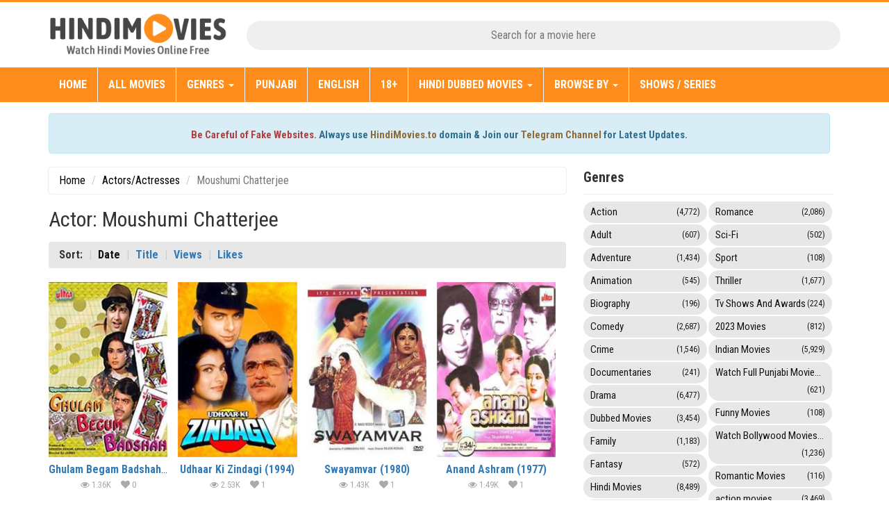

--- FILE ---
content_type: text/html; charset=utf-8
request_url: https://www.hindimovies.to/actor/moushumi-chatterjee/3/
body_size: 8079
content:
<!DOCTYPE html>
<html lang="en">
<head>
    <meta charset="utf-8" />
    <meta name="viewport" content="width=device-width, initial-scale=1.0" />
    <title>Watch All Hindi Movies Starring Moushumi Chatterjee - HindiMovies.to</title>
    <link rel='dns-prefetch' href='//fonts.googleapis.com' />
    <link rel='dns-prefetch' href='//img.hindimovies.to' />
    
    <meta name="description" content="Watch All Hindi Movies Starring Moushumi Chatterjee. List of Moushumi Chatterjee Best Movies Watch Online Free" />
    <link rel="canonical" href="https://www.hindimovies.to/actor/moushumi-chatterjee/3/" />

    <meta property="og:locale" content="en_US" />
    <meta property="og:type" content="website" />
    <meta property="og:title" content="Watch All Hindi Movies Starring Moushumi Chatterjee - HindiMovies.to" />
    <meta property="og:description" content="Watch All Hindi Movies Starring Moushumi Chatterjee. List of Moushumi Chatterjee Best Movies Watch Online Free" />
    <meta property="og:url" content="https://www.hindimovies.to/actor/moushumi-chatterjee/3/" />
    <meta property="og:site_name" content="Watch Online Hindi Movies, Dubbed Movies, TV Shows, Documentaries and More." />
    <meta property="og:image" content="https://img.hindimovies.to/hindimovies.jpg" />
    <meta property="og:image:secure_url" content="https://img.hindimovies.to/hindimovies.jpg" />
    <meta property="og:image:width" content="943" />
    <meta property="og:image:height" content="493" />
    <meta name="twitter:card" content="summary" />
    <meta name="twitter:description" content="Watch All Hindi Movies Starring Moushumi Chatterjee. List of Moushumi Chatterjee Best Movies Watch Online Free" />
    <meta name="twitter:title" content="Watch All Hindi Movies Starring Moushumi Chatterjee - HindiMovies.to" />

    <script type="application/ld&#x2B;json">
        {
        "@context": "http://schema.org",
        "@type": "Organization",
        "name": "Watch All Hindi Movies Starring Moushumi Chatterjee - HindiMovies.to",
        "image" : "https://img.hindimovies.to/hindimovies.jpg",
        "url": "https://www.hindimovies.to/actor/moushumi-chatterjee/3/",
        "description": "Watch All Hindi Movies Starring Moushumi Chatterjee. List of Moushumi Chatterjee Best Movies Watch Online Free"
        }
    </script>

    <link rel="shortcut icon" href="https://img.hindimovies.to/favicon/favicon.ico" />
    <link rel="apple-touch-icon" sizes="57x57" href="https://img.hindimovies.to/favicon/apple-icon-57x57.png">
    <link rel="apple-touch-icon" sizes="60x60" href="https://img.hindimovies.to/favicon/apple-icon-60x60.png">
    <link rel="apple-touch-icon" sizes="72x72" href="https://img.hindimovies.to/favicon/apple-icon-72x72.png">
    <link rel="apple-touch-icon" sizes="76x76" href="https://img.hindimovies.to/favicon/apple-icon-76x76.png">
    <link rel="apple-touch-icon" sizes="114x114" href="https://img.hindimovies.to/favicon/apple-icon-114x114.png">
    <link rel="apple-touch-icon" sizes="120x120" href="https://img.hindimovies.to/favicon/apple-icon-120x120.png">
    <link rel="apple-touch-icon" sizes="144x144" href="https://img.hindimovies.to/favicon/apple-icon-144x144.png">
    <link rel="apple-touch-icon" sizes="152x152" href="https://img.hindimovies.to/favicon/apple-icon-152x152.png">
    <link rel="apple-touch-icon" sizes="180x180" href="https://img.hindimovies.to/favicon/apple-icon-180x180.png">
    <link rel="icon" type="image/png" sizes="192x192" href="https://img.hindimovies.to/favicon/android-icon-192x192.png">
    <link rel="icon" type="image/png" sizes="32x32" href="https://img.hindimovies.to/favicon/favicon-32x32.png">
    <link rel="icon" type="image/png" sizes="96x96" href="https://img.hindimovies.to/favicon/favicon-96x96.png">
    <link rel="icon" type="image/png" sizes="16x16" href="https://img.hindimovies.to/favicon/favicon-16x16.png">
    <link rel="manifest" href="https://img.hindimovies.to/favicon/manifest.json">
    <link href='//fonts.googleapis.com/css?family=Roboto+Condensed:300,400,700' rel='stylesheet' type='text/css'>
    <link href="/css/main.css" rel="stylesheet" />

    <!--[if lt IE 9]>
      <script src="/bundles/modernizr.js"></script>
    <![endif]-->

    <meta name="google-site-verification" content="ajN_Gkf1UEBHCnpzlcsTtZRVpeWl80mR4o2DrY7aYZ0" />
    <meta name="kadam-verification" content="kadamcf86a97205147ed326d36c5d2e2a2606" />
    <link rel="manifest" href="/manifest.json" />

        <script data-cfasync="false" async type="text/javascript" src="//d3m6crjuedf6o.cloudfront.net/?jrcmd=1195820"></script>

</head>
<body>
    <div class="header">
        <div class="container">
            <div class="col-xs-12 col-sm-4 col-md-4 col-lg-3 p0">
                <div class="w3layouts_logo">
                    <a href="/"><img alt="hindimovies.to" style="width:90%" src="https://img.hindimovies.to/hindimovies-logo.png" /></a>
                </div>
            </div>
            <div class="col-xs-12 col-sm-8 col-md-8 col-lg-9 p0">
                <div class="w3_search">
                    <form action="#" method="post">
                        <input type="text" id="main_search" name="Search" placeholder="Search for a movie here" required="">
                    </form>
                </div>
            </div>
            <div class="clearfix"> </div>
        </div>
    </div>
    <div class="movies_nav">
        <div class="container plpr0">
            <nav class="navbar navbar-default">
                <div class="navbar-header navbar-left">
                    <button type="button" class="navbar-toggle collapsed" data-toggle="collapse" data-target="#bs-example-navbar-collapse-1">
                        <span class="sr-only">Toggle navigation</span>
                        <span class="icon-bar"></span>
                        <span class="icon-bar"></span>
                        <span class="icon-bar"></span>
                    </button>
                </div>
                <div class="collapse navbar-collapse navbar-right" id="bs-example-navbar-collapse-1">
                    <nav>
                        <ul class="nav navbar-nav">
                            <li class="bo-r"><a href="/">Home</a></li>
                            <li class="bo-r"><a href="/all-movies/">All Movies</a></li>
                            <li class="dropdown bo-r">
                                <a href="#" class="dropdown-toggle" data-toggle="dropdown">Genres <b class="caret"></b></a>
                                <ul class="dropdown-menu multi-column columns-3">
                                    <li>
                                        <div class="col-sm-4">
                                            <ul class="multi-column-dropdown">
                                                <li><a href="/genre/action/">Action</a></li>
                                                <li><a href="/genre/adult/">Adult</a></li>
                                                <li><a href="/genre/adventure/">Adventure</a></li>
                                                <li><a href="/genre/animation/">Animation</a></li>
                                                <li><a href="/genre/biography/">Biography</a></li>
                                                <li><a href="/genre/comedy/">Comedy</a></li>
                                                <li><a href="/genre/crime/">Crime</a></li>
                                                <li><a href="/genre/devotional/">Devotional</a></li>
                                                <li><a href="/genre/documentaries/">Documentaries</a></li>
                                                <li><a href="/genre/drama/">Drama</a></li>
                                                <li><a href="/genre/dubbed-movies/">Dubbed Movies</a></li>
                                            </ul>
                                        </div>
                                        <div class="col-sm-4">
                                            <ul class="multi-column-dropdown">
                                                <li><a href="/genre/family/">Family</a></li>
                                                <li><a href="/genre/fantasy/">Fantasy</a></li>
                                                <li><a href="/genre/hindi-movies/">Hindi Movies</a></li>
                                                <li><a href="/genre/history/">History</a></li>
                                                <li><a href="/genre/horror/">Horror</a></li>
                                                <li><a href="/genre/mature/">Mature</a></li>
                                                <li><a href="/genre/music/">Music</a></li>
                                                <li><a href="/genre/musical/">Musical</a></li>
                                                <li><a href="/genre/mystery/">Mystery</a></li>
                                                <li><a href="/genre/mythology/">Mythology</a></li>
                                                <li><a href="/genre/news/">News</a></li>
                                            </ul>
                                        </div>
                                        <div class="col-sm-4">
                                            <ul class="multi-column-dropdown">
                                                <li><a href="/genre/religious/">Religious</a></li>
                                                <li><a href="/genre/romance/">Romance</a></li>
                                                <li><a href="/genre/sci-fi/">Sci-Fi</a></li>
                                                <li><a href="/genre/short/">Short</a></li>
                                                <li><a href="/genre/social/">Social</a></li>
                                                <li><a href="/genre/sport/">Sport</a></li>
                                                <li><a href="/genre/suspense/">Suspense</a></li>
                                                <li><a href="/genre/thriller/">Thriller</a></li>
                                                <li><a href="/genre/tv-shows-and-awards/">Tv Shows And Awards</a></li>
                                                <li><a href="/genre/war/">War</a></li>
                                                <li><a href="/genre/western/">Western</a></li>
                                            </ul>
                                        </div>
                                        <div class="clearfix"></div>
                                    </li>
                                </ul>
                            </li>
                            <li class="bo-r"><a href="/genre/watch-full-punjabi-movies-online/">Punjabi</a></li>
                            <li class="bo-r"><a href="/genre/english-movies/">English</a></li>
                            <li class="bo-r"><a href="/genre/adult/">18+</a></li>
                            <li class="dropdown bo-r">
                                <a href="#" class="dropdown-toggle" data-toggle="dropdown">Hindi Dubbed Movies <b class="caret"></b></a>
                                <ul class="dropdown-menu multi-column">
                                    <li>
                                        <div class="col-sm-12">
                                            <ul class="multi-column-dropdown">
                                                <li><a href="/genre/hindi-dubbed-movies/">Hindi Dubbed Movies</a></li>
                                                <li><a href="/genre/south-indian-dubbed-hindi/">South Indian Dubbed Movies</a></li>
                                                <li><a href="/genre/animated-hindi-movies/">Animated Hindi Movies</a></li>
                                                <li><a href="/genre/urdu-dubbed-movies/">Urdu Dubbed Movies</a></li>
                                            </ul>
                                        </div>
                                        <div class="clearfix"></div>
                                    </li>
                                </ul>
                            </li>
                            <li class="dropdown bo-r">
                                <a href="#" class="dropdown-toggle" data-toggle="dropdown">Browse By <b class="caret"></b></a>
                                <ul class="dropdown-menu multi-column">
                                    <li>
                                        <div class="col-sm-12">
                                            <ul class="multi-column-dropdown">
                                                <li><a href="/actors/">Actors</a></li>
                                                <li><a href="/directors/">Directors</a></li>
                                                <li><a href="/writers/">Writers</a></li>
                                                <li><a href="/hindi-movies-a-to-z/">A - Z Movies</a></li>
                                            </ul>
                                        </div>
                                        <div class="clearfix"></div>
                                    </li>
                                </ul>
                            </li>
                            <li><a href="/genre/seasons-webseries/">Shows / Series</a></li>
                        </ul>
                    </nav>
                </div>
            </nav>
        </div>
    </div>
    <div class="single-page-agile-main">
        <div class="container">
            <div class="single-page-agile-info">
                <div class="show-top-grids-w3lagile">
                    <div class="col-sm-12 pright0" style="padding-left:0px">
                        <div class="alert alert-info text-center" role="alert">
                            <p>
                                <b style="font-size:15px;"><span class="text-danger">Be Careful of Fake Websites.</span> Always use <a class="text-warning" href="https://hindimovies.to">HindiMovies.to</a> domain & Join our <a class="text-warning" target="_blank" href="https://t.me/hindimovies_to">Telegram Channel</a> for Latest Updates.</b>
                            </p>
                        </div>
                    </div>
                    <div class="col-sm-8 single-left pright0">
                        

<ol class="breadcrumb">
    <li><a href="/">Home</a></li>
    <li><a href="/actors/">Actors/Actresses</a></li>
    <li class="active">Moushumi Chatterjee</li>
</ol>
<div class="song">
    <div class="song-info">
        <h1>Actor: Moushumi Chatterjee</h1>
    </div>
</div>

<ol class="sort-list">
    <li>Sort:</li>
    <li><a class="active" href="/actor/moushumi-chatterjee/">Date</a></li>
    <li><a  href="/actor/moushumi-chatterjee/?sort=title">Title</a></li>
    <li><a  href="/actor/moushumi-chatterjee/?sort=views">Views</a></li>
    <li><a  href="/actor/moushumi-chatterjee/?sort=likes">Likes</a></li>
</ol>

<div class="clearfix">
    <div class="browse-inner">
                <div class="col-md-3 w3l-movie-gride-agile">
                    <a title="Ghulam Begam Badshah (1973)" href="/movie/ghulam-begam-badshah-1973/" class="hvr-shutter-out-horizontal">
                            <img src="https://img.hindimovies.to/loading-grid.gif" data-src="https://img.hindimovies.to/thumbnail/G/Ghulam-Begam-Badshah-19731.jpg" title="Ghulam Begam Badshah (1973)" alt="Ghulam Begam Badshah (1973)" />
                        <div class="w3l-action-icon"><i class="fa fa-play-circle" aria-hidden="true"></i></div>
                    </a>
                    <div class="mid-1">
                        <div class="w3l-movie-text">
                            <div class="entry-title"><a class="font-bold" href="/movie/ghulam-begam-badshah-1973/">Ghulam Begam Badshah (1973)</a></div>
                        </div>
                        <div class="mid-2">
                            <span class="movie-stats"><i class="fa fa-eye"></i> 1.36K</span>
                            <span class="movie-stats ml10"><i class="fa fa-heart"></i> 0</span>
                            <div class="clearfix"></div>
                        </div>
                    </div>
                </div>
                <div class="col-md-3 w3l-movie-gride-agile">
                    <a title="Udhaar Ki Zindagi (1994)" href="/movie/udhaar-ki-zindagi-1994/" class="hvr-shutter-out-horizontal">
                            <img src="https://img.hindimovies.to/loading-grid.gif" data-src="https://img.hindimovies.to/thumbnail/U/Udhaar-Ki-Zindagi-1994.jpg" title="Udhaar Ki Zindagi (1994)" alt="Udhaar Ki Zindagi (1994)" />
                        <div class="w3l-action-icon"><i class="fa fa-play-circle" aria-hidden="true"></i></div>
                    </a>
                    <div class="mid-1">
                        <div class="w3l-movie-text">
                            <div class="entry-title"><a class="font-bold" href="/movie/udhaar-ki-zindagi-1994/">Udhaar Ki Zindagi (1994)</a></div>
                        </div>
                        <div class="mid-2">
                            <span class="movie-stats"><i class="fa fa-eye"></i> 2.53K</span>
                            <span class="movie-stats ml10"><i class="fa fa-heart"></i> 1</span>
                            <div class="clearfix"></div>
                        </div>
                    </div>
                </div>
                <div class="col-md-3 w3l-movie-gride-agile">
                    <a title="Swayamvar (1980)" href="/movie/swayamvar-1980/" class="hvr-shutter-out-horizontal">
                            <img src="https://img.hindimovies.to/loading-grid.gif" data-src="https://img.hindimovies.to/thumbnail/S/Swayamvar-1980.jpg" title="Swayamvar (1980)" alt="Swayamvar (1980)" />
                        <div class="w3l-action-icon"><i class="fa fa-play-circle" aria-hidden="true"></i></div>
                    </a>
                    <div class="mid-1">
                        <div class="w3l-movie-text">
                            <div class="entry-title"><a class="font-bold" href="/movie/swayamvar-1980/">Swayamvar (1980)</a></div>
                        </div>
                        <div class="mid-2">
                            <span class="movie-stats"><i class="fa fa-eye"></i> 1.43K</span>
                            <span class="movie-stats ml10"><i class="fa fa-heart"></i> 1</span>
                            <div class="clearfix"></div>
                        </div>
                    </div>
                </div>
                <div class="col-md-3 w3l-movie-gride-agile">
                    <a title="Anand Ashram (1977)" href="/movie/anand-ashram-1977/" class="hvr-shutter-out-horizontal">
                            <img src="https://img.hindimovies.to/loading-grid.gif" data-src="https://img.hindimovies.to/thumbnail/A/Anand-Ashram-1977.jpg" title="Anand Ashram (1977)" alt="Anand Ashram (1977)" />
                        <div class="w3l-action-icon"><i class="fa fa-play-circle" aria-hidden="true"></i></div>
                    </a>
                    <div class="mid-1">
                        <div class="w3l-movie-text">
                            <div class="entry-title"><a class="font-bold" href="/movie/anand-ashram-1977/">Anand Ashram (1977)</a></div>
                        </div>
                        <div class="mid-2">
                            <span class="movie-stats"><i class="fa fa-eye"></i> 1.49K</span>
                            <span class="movie-stats ml10"><i class="fa fa-heart"></i> 1</span>
                            <div class="clearfix"></div>
                        </div>
                    </div>
                </div>
                <div class="col-md-3 w3l-movie-gride-agile">
                    <a title="Mazaaq (1975)" href="/movie/mazaaq-1975/" class="hvr-shutter-out-horizontal">
                            <img src="https://img.hindimovies.to/loading-grid.gif" data-src="https://img.hindimovies.to/thumbnail/M/Mazaaq-1975.jpg" title="Mazaaq (1975)" alt="Mazaaq (1975)" />
                        <div class="w3l-action-icon"><i class="fa fa-play-circle" aria-hidden="true"></i></div>
                    </a>
                    <div class="mid-1">
                        <div class="w3l-movie-text">
                            <div class="entry-title"><a class="font-bold" href="/movie/mazaaq-1975/">Mazaaq (1975)</a></div>
                        </div>
                        <div class="mid-2">
                            <span class="movie-stats"><i class="fa fa-eye"></i> 1.26K</span>
                            <span class="movie-stats ml10"><i class="fa fa-heart"></i> 1</span>
                            <div class="clearfix"></div>
                        </div>
                    </div>
                </div>
                <div class="col-md-3 w3l-movie-gride-agile">
                    <a title="Badla (1974)" href="/movie/badla-1974/" class="hvr-shutter-out-horizontal">
                            <img src="https://img.hindimovies.to/loading-grid.gif" data-src="https://img.hindimovies.to/thumbnail/B/Badla-1974.jpg" title="Badla (1974)" alt="Badla (1974)" />
                        <div class="w3l-action-icon"><i class="fa fa-play-circle" aria-hidden="true"></i></div>
                    </a>
                    <div class="mid-1">
                        <div class="w3l-movie-text">
                            <div class="entry-title"><a class="font-bold" href="/movie/badla-1974/">Badla (1974)</a></div>
                        </div>
                        <div class="mid-2">
                            <span class="movie-stats"><i class="fa fa-eye"></i> 2.31K</span>
                            <span class="movie-stats ml10"><i class="fa fa-heart"></i> 0</span>
                            <div class="clearfix"></div>
                        </div>
                    </div>
                </div>
                <div class="col-md-3 w3l-movie-gride-agile">
                    <a title="Natak (1975)" href="/movie/natak-1975/" class="hvr-shutter-out-horizontal">
                            <img src="https://img.hindimovies.to/loading-grid.gif" data-src="https://img.hindimovies.to/thumbnail/N/Natak-1975.jpg" title="Natak (1975)" alt="Natak (1975)" />
                        <div class="w3l-action-icon"><i class="fa fa-play-circle" aria-hidden="true"></i></div>
                    </a>
                    <div class="mid-1">
                        <div class="w3l-movie-text">
                            <div class="entry-title"><a class="font-bold" href="/movie/natak-1975/">Natak (1975)</a></div>
                        </div>
                        <div class="mid-2">
                            <span class="movie-stats"><i class="fa fa-eye"></i> 4.17K</span>
                            <span class="movie-stats ml10"><i class="fa fa-heart"></i> 15</span>
                            <div class="clearfix"></div>
                        </div>
                    </div>
                </div>
        <div class="clearfix"></div>
            <hr />
            <ul class="pagination"><li><a href="/actor/moushumi-chatterjee/2/"><i class="fa fa-chevron-left"></i></a></li><li><a href="/actor/moushumi-chatterjee/1/">1</a></li><li><a href="/actor/moushumi-chatterjee/2/">2</a></li><li class="active"><a href="/actor/moushumi-chatterjee/3/">3</a></li><li><span class="disabled"><i class="fa fa-chevron-right"></i></span></li></ul>
    </div>
</div>
                    </div>
                    <div class="col-md-4 single-right">
                        <div class="sidebar-heading">Genres</div>
                        <hr />
                        <div class="single-grid-right mb20 clearfix">
                                <div>
        <div class="pull-left width50">
                <div class="sidebar-genre"><a href="/genre/action/">Action <span>(4,772)</span></a></div>
                <div class="sidebar-genre"><a href="/genre/adult/">Adult <span>(607)</span></a></div>
                <div class="sidebar-genre"><a href="/genre/adventure/">Adventure <span>(1,434)</span></a></div>
                <div class="sidebar-genre"><a href="/genre/animation/">Animation <span>(545)</span></a></div>
                <div class="sidebar-genre"><a href="/genre/biography/">Biography <span>(196)</span></a></div>
                <div class="sidebar-genre"><a href="/genre/comedy/">Comedy <span>(2,687)</span></a></div>
                <div class="sidebar-genre"><a href="/genre/crime/">Crime <span>(1,546)</span></a></div>
                <div class="sidebar-genre"><a href="/genre/documentaries/">Documentaries <span>(241)</span></a></div>
                <div class="sidebar-genre"><a href="/genre/drama/">Drama <span>(6,477)</span></a></div>
                <div class="sidebar-genre"><a href="/genre/dubbed-movies/">Dubbed Movies <span>(3,454)</span></a></div>
                <div class="sidebar-genre"><a href="/genre/family/">Family <span>(1,183)</span></a></div>
                <div class="sidebar-genre"><a href="/genre/fantasy/">Fantasy <span>(572)</span></a></div>
                <div class="sidebar-genre"><a href="/genre/hindi-movies/">Hindi Movies <span>(8,489)</span></a></div>
                <div class="sidebar-genre"><a href="/genre/history/">History <span>(171)</span></a></div>
                <div class="sidebar-genre"><a href="/genre/horror/">Horror <span>(998)</span></a></div>
                <div class="sidebar-genre"><a href="/genre/musical/">Musical <span>(551)</span></a></div>
                <div class="sidebar-genre"><a href="/genre/mystery/">Mystery <span>(557)</span></a></div>
                    </div><div class="pull-right width50">
                <div class="sidebar-genre"><a href="/genre/romance/">Romance <span>(2,086)</span></a></div>
                <div class="sidebar-genre"><a href="/genre/sci-fi/">Sci-Fi <span>(502)</span></a></div>
                <div class="sidebar-genre"><a href="/genre/sport/">Sport <span>(108)</span></a></div>
                <div class="sidebar-genre"><a href="/genre/thriller/">Thriller <span>(1,677)</span></a></div>
                <div class="sidebar-genre"><a href="/genre/tv-shows-and-awards/">Tv Shows And Awards <span>(224)</span></a></div>
                <div class="sidebar-genre"><a href="/genre/2023-movies/">2023 Movies <span>(812)</span></a></div>
                <div class="sidebar-genre"><a href="/genre/indian-movies/">Indian Movies <span>(5,929)</span></a></div>
                <div class="sidebar-genre"><a href="/genre/watch-full-punjabi-movies-online/">Watch Full Punjabi Movies Online <span>(621)</span></a></div>
                <div class="sidebar-genre"><a href="/genre/funny-movies/">Funny Movies <span>(108)</span></a></div>
                <div class="sidebar-genre"><a href="/genre/watch-bollywood-movies-online/">Watch Bollywood Movies Online <span>(1,236)</span></a></div>
                <div class="sidebar-genre"><a href="/genre/romantic-movies/">Romantic Movies <span>(116)</span></a></div>
                <div class="sidebar-genre"><a href="/genre/action-movies/">action movies <span>(3,469)</span></a></div>
                <div class="sidebar-genre"><a href="/genre/2015-movies/">2015 Movies <span>(950)</span></a></div>
                <div class="sidebar-genre"><a href="/genre/english-movies/">English Movies <span>(3,518)</span></a></div>
                <div class="sidebar-genre"><a href="/genre/hindi-dubbed-movies/">Hindi Dubbed Movies <span>(9,441)</span></a></div>
        </div>
    </div>

                        </div>
                        <div class="clearfix"></div>
                        <div class="sidebar-heading">Movies By Years</div>
                        <hr />
                        <div class="single-grid-right mb20 clearfix">
                                <div>
            <span class="sidebar-list"><a href="/year/2026/">2026</a></span>
            <span class="sidebar-list"><a href="/year/2025/">2025</a></span>
            <span class="sidebar-list"><a href="/year/2024/">2024</a></span>
            <span class="sidebar-list"><a href="/year/2023/">2023</a></span>
            <span class="sidebar-list"><a href="/year/2022/">2022</a></span>
            <span class="sidebar-list"><a href="/year/2021/">2021</a></span>
            <span class="sidebar-list"><a href="/year/2020/">2020</a></span>
            <span class="sidebar-list"><a href="/year/2019/">2019</a></span>
            <span class="sidebar-list"><a href="/year/2018/">2018</a></span>
            <span class="sidebar-list"><a href="/year/2017/">2017</a></span>
            <span class="sidebar-list"><a href="/year/2016/">2016</a></span>
            <span class="sidebar-list"><a href="/year/2015/">2015</a></span>
            <span class="sidebar-list"><a href="/year/2014/">2014</a></span>
            <span class="sidebar-list"><a href="/year/2013/">2013</a></span>
            <span class="sidebar-list"><a href="/year/2012/">2012</a></span>
            <span class="sidebar-list"><a href="/year/2011/">2011</a></span>
            <span class="sidebar-list"><a href="/year/2010/">2010</a></span>
            <span class="sidebar-list"><a href="/year/2009/">2009</a></span>
            <span class="sidebar-list"><a href="/year/2008/">2008</a></span>
            <span class="sidebar-list"><a href="/year/2007/">2007</a></span>
            <span class="sidebar-list"><a href="/year/2006/">2006</a></span>
            <span class="sidebar-list"><a href="/year/2005/">2005</a></span>
            <span class="sidebar-list"><a href="/year/2004/">2004</a></span>
            <span class="sidebar-list"><a href="/year/2003/">2003</a></span>
            <span class="sidebar-list"><a href="/year/2002/">2002</a></span>
            <span class="sidebar-list"><a href="/year/2001/">2001</a></span>
            <span class="sidebar-list"><a href="/year/2000/">2000</a></span>
            <span class="sidebar-list"><a href="/year/1999/">1999</a></span>
            <span class="sidebar-list"><a href="/year/1998/">1998</a></span>
            <span class="sidebar-list"><a href="/year/1997/">1997</a></span>
            <span class="sidebar-list"><a href="/year/1996/">1996</a></span>
            <span class="sidebar-list"><a href="/year/1995/">1995</a></span>
            <span class="sidebar-list"><a href="/year/1994/">1994</a></span>
            <span class="sidebar-list"><a href="/year/1993/">1993</a></span>
            <span class="sidebar-list"><a href="/year/1992/">1992</a></span>
            <span class="sidebar-list"><a href="/year/1991/">1991</a></span>
            <span class="sidebar-list"><a href="/year/1990/">1990</a></span>
            <span class="sidebar-list"><a href="/year/1989/">1989</a></span>
            <span class="sidebar-list"><a href="/year/1988/">1988</a></span>
            <span class="sidebar-list"><a href="/year/1987/">1987</a></span>
            <span class="sidebar-list"><a href="/year/1986/">1986</a></span>
            <span class="sidebar-list"><a href="/year/1985/">1985</a></span>
            <span class="sidebar-list"><a href="/year/1984/">1984</a></span>
            <span class="sidebar-list"><a href="/year/1983/">1983</a></span>
            <span class="sidebar-list"><a href="/year/1982/">1982</a></span>
            <span class="sidebar-list"><a href="/year/1981/">1981</a></span>
            <span class="sidebar-list"><a href="/year/1980/">1980</a></span>
            <span class="sidebar-list"><a href="/year/1979/">1979</a></span>
            <span class="sidebar-list"><a href="/year/1978/">1978</a></span>
            <span class="sidebar-list"><a href="/year/1977/">1977</a></span>
            <span class="sidebar-list"><a href="/year/1976/">1976</a></span>
            <span class="sidebar-list"><a href="/year/1975/">1975</a></span>
            <span class="sidebar-list"><a href="/year/1974/">1974</a></span>
            <span class="sidebar-list"><a href="/year/1973/">1973</a></span>
            <span class="sidebar-list"><a href="/year/1972/">1972</a></span>
            <span class="sidebar-list"><a href="/year/1971/">1971</a></span>
            <span class="sidebar-list"><a href="/year/1970/">1970</a></span>
            <span class="sidebar-list"><a href="/year/1969/">1969</a></span>
            <span class="sidebar-list"><a href="/year/1968/">1968</a></span>
            <span class="sidebar-list"><a href="/year/1967/">1967</a></span>
            <span class="sidebar-list"><a href="/year/1966/">1966</a></span>
            <span class="sidebar-list"><a href="/year/1965/">1965</a></span>
            <span class="sidebar-list"><a href="/year/1964/">1964</a></span>
            <span class="sidebar-list"><a href="/year/1963/">1963</a></span>
            <span class="sidebar-list"><a href="/year/1962/">1962</a></span>
            <span class="sidebar-list"><a href="/year/1961/">1961</a></span>
            <span class="sidebar-list"><a href="/year/1960/">1960</a></span>
            <span class="sidebar-list"><a href="/year/1959/">1959</a></span>
            <span class="sidebar-list"><a href="/year/1958/">1958</a></span>
            <span class="sidebar-list"><a href="/year/1957/">1957</a></span>
            <span class="sidebar-list"><a href="/year/1956/">1956</a></span>
            <span class="sidebar-list"><a href="/year/1955/">1955</a></span>
            <span class="sidebar-list"><a href="/year/1954/">1954</a></span>
            <span class="sidebar-list"><a href="/year/1953/">1953</a></span>
            <span class="sidebar-list"><a href="/year/1952/">1952</a></span>
            <span class="sidebar-list"><a href="/year/1951/">1951</a></span>
            <span class="sidebar-list"><a href="/year/1950/">1950</a></span>
            <span class="sidebar-list"><a href="/year/1949/">1949</a></span>
            <span class="sidebar-list"><a href="/year/1948/">1948</a></span>
            <span class="sidebar-list"><a href="/year/1947/">1947</a></span>
            <span class="sidebar-list"><a href="/year/1946/">1946</a></span>
            <span class="sidebar-list"><a href="/year/1945/">1945</a></span>
            <span class="sidebar-list"><a href="/year/1944/">1944</a></span>
            <span class="sidebar-list"><a href="/year/1943/">1943</a></span>
            <span class="sidebar-list"><a href="/year/1942/">1942</a></span>
            <span class="sidebar-list"><a href="/year/1941/">1941</a></span>
            <span class="sidebar-list"><a href="/year/1940/">1940</a></span>
            <span class="sidebar-list"><a href="/year/1939/">1939</a></span>
            <span class="sidebar-list"><a href="/year/1938/">1938</a></span>
            <span class="sidebar-list"><a href="/year/1937/">1937</a></span>
            <span class="sidebar-list"><a href="/year/1936/">1936</a></span>
            <span class="sidebar-list"><a href="/year/1934/">1934</a></span>
            <span class="sidebar-list"><a href="/year/1933/">1933</a></span>
            <span class="sidebar-list"><a href="/year/1931/">1931</a></span>
            <span class="sidebar-list"><a href="/year/1929/">1929</a></span>
            <span class="sidebar-list"><a href="/year/1928/">1928</a></span>
            <span class="sidebar-list"><a href="/year/1925/">1925</a></span>
            <span class="sidebar-list"><a href="/year/1919/">1919</a></span>
            <span class="sidebar-list"><a href="/year/1913/">1913</a></span>
    </div>

                        </div>
                        <div class="clearfix"></div>
                        <div class="sidebar-heading">Movies By Actors</div>
                        <hr />
                        <div class="single-grid-right mb20 clearfix">
                                <div>
            <span class="sidebar-list"><a href="/actor/mithun-chakraborty/">Mithun Chakraborty</a></span>
            <span class="sidebar-list"><a href="/actor/dharmendra/">Dharmendra</a></span>
            <span class="sidebar-list"><a href="/actor/shakti-kapoor/">Shakti Kapoor</a></span>
            <span class="sidebar-list"><a href="/actor/jeetendra/">Jeetendra</a></span>
            <span class="sidebar-list"><a href="/actor/amitabh-bachchan/">Amitabh Bachchan</a></span>
            <span class="sidebar-list"><a href="/actor/ashok-kumar/">Ashok Kumar</a></span>
            <span class="sidebar-list"><a href="/actor/rekha/">Rekha</a></span>
            <span class="sidebar-list"><a href="/actor/asrani/">Asrani</a></span>
            <span class="sidebar-list"><a href="/actor/anupam-kher/">Anupam Kher</a></span>
            <span class="sidebar-list"><a href="/actor/prem-chopra/">Prem Chopra</a></span>
            <span class="sidebar-list"><a href="/actor/rajesh-khanna/">Rajesh Khanna</a></span>
            <span class="sidebar-list"><a href="/actor/raj-babbar/">Raj Babbar</a></span>
            <span class="sidebar-list"><a href="/actor/pran/">Pran</a></span>
            <span class="sidebar-list"><a href="/actor/sanjay-dutt/">Sanjay Dutt</a></span>
            <span class="sidebar-list"><a href="/actor/akshay-kumar/">Akshay Kumar</a></span>
            <span class="sidebar-list"><a href="/actor/gulshan-grover/">Gulshan Grover</a></span>
            <span class="sidebar-list"><a href="/actor/shashi-kapoor/">Shashi Kapoor</a></span>
            <span class="sidebar-list"><a href="/actor/aruna-irani/">Aruna Irani</a></span>
            <span class="sidebar-list"><a href="/actor/vinod-khanna/">Vinod Khanna</a></span>
            <span class="sidebar-list"><a href="/actor/jackie-shroff/">Jackie Shroff</a></span>
            <span class="sidebar-list"><a href="/actor/shatrughan-sinha/">Shatrughan Sinha</a></span>
            <span class="sidebar-list"><a href="/actor/hema-malini/">Hema Malini</a></span>
            <span class="sidebar-list"><a href="/actor/govinda/">Govinda</a></span>
            <span class="sidebar-list"><a href="/actor/rishi-kapoor/">Rishi Kapoor</a></span>
            <span class="sidebar-list"><a href="/actor/sanjeev-kumar/">Sanjeev Kumar</a></span>
            <span class="sidebar-list"><a href="/actor/brahmanandam/">Brahmanandam</a></span>
            <span class="sidebar-list"><a href="/actor/shabana-azmi/">Shabana Azmi</a></span>
            <span class="sidebar-list"><a href="/actor/naseeruddin-shah/">Naseeruddin Shah</a></span>
            <span class="sidebar-list"><a href="/actor/anil-kapoor/">Anil Kapoor</a></span>
            <span class="sidebar-list"><a href="/actor/prakash-raj/">Prakash Raj</a></span>
            <span class="sidebar-list"><a href="/actor/ajay-devgn/">Ajay Devgn</a></span>
            <span class="sidebar-list"><a href="/actor/dev-anand/">Dev Anand</a></span>
            <span class="sidebar-list"><a href="/actor/helen/">Helen</a></span>
            <span class="sidebar-list"><a href="/actor/mehmood/">Mehmood</a></span>
            <span class="sidebar-list"><a href="/actor/sunil-dutt/">Sunil Dutt</a></span>
            <span class="sidebar-list"><a href="/actor/bindu/">Bindu</a></span>
            <span class="sidebar-list"><a href="/actor/birbal/">Birbal</a></span>
            <span class="sidebar-list"><a href="/actor/paresh-rawal/">Paresh Rawal</a></span>
            <span class="sidebar-list"><a href="/actor/om-puri/">Om Puri</a></span>
            <span class="sidebar-list"><a href="/actor/salman-khan/">Salman Khan</a></span>
            <span class="sidebar-list"><a href="/actor/sunny-deol/">Sunny Deol</a></span>
            <span class="sidebar-list"><a href="/actor/sunil-shetty/">Sunil Shetty</a></span>
            <span class="sidebar-list"><a href="/actor/juhi-chawla/">Juhi Chawla</a></span>
            <span class="sidebar-list"><a href="/actor/sadashiv-amrapurkar/">Sadashiv Amrapurkar</a></span>
            <span class="sidebar-list"><a href="/actor/jeevan/">Jeevan</a></span>
            <span class="sidebar-list"><a href="/actor/ajit/">Ajit</a></span>
            <span class="sidebar-list"><a href="/actor/raza-murad/">Raza Murad</a></span>
            <span class="sidebar-list"><a href="/actor/shammi-kapoor/">Shammi Kapoor</a></span>
            <span class="sidebar-list"><a href="/actor/rakhee-gulzar/">Rakhee Gulzar</a></span>
            <span class="sidebar-list"><a href="/actor/rati-agnihotri/">Rati Agnihotri</a></span>
            <span class="sidebar-list"><a href="/actor/kiran-kumar/">Kiran Kumar</a></span>
            <span class="sidebar-list"><a href="/actor/bharat-bhushan/">Bharat Bhushan</a></span>
            <span class="sidebar-list"><a href="/actor/reena-roy/">Reena Roy</a></span>
            <span class="sidebar-list"><a href="/actor/amrish-puri/">Amrish Puri</a></span>
            <span class="sidebar-list"><a href="/actor/ali/">Ali</a></span>
            <span class="sidebar-list"><a href="/actor/danny-denzongpa/">Danny Denzongpa</a></span>
            <span class="sidebar-list"><a href="/actor/zeenat-aman/">Zeenat Aman</a></span>
            <span class="sidebar-list"><a href="/actor/kader-khan/">Kader Khan</a></span>
            <span class="sidebar-list"><a href="/actor/sridevi/">Sridevi</a></span>
            <span class="sidebar-list"><a href="/actor/mumtaz/">Mumtaz</a></span>
            <span class="sidebar-list"><a href="/actor/mala-sinha/">Mala Sinha</a></span>
            <span class="sidebar-list"><a href="/actor/dimple-kapadia/">Dimple Kapadia</a></span>
            <span class="sidebar-list"><a href="/actor/moushumi-chatterjee/">Moushumi Chatterjee</a></span>
            <span class="sidebar-list"><a href="/actor/shah-rukh-khan/">Shah Rukh Khan</a></span>
            <span class="sidebar-list"><a href="/actor/madhuri-dixit/">Madhuri Dixit</a></span>
            <span class="sidebar-list"><a href="/actor/anil-nagrath/">Anil Nagrath</a></span>
            <span class="sidebar-list"><a href="/actor/agha/">Agha</a></span>
            <span class="sidebar-list"><a href="/actor/jagdeep/">Jagdeep</a></span>
            <span class="sidebar-list"><a href="/actor/mohan-joshi/">Mohan Joshi</a></span>
            <span class="sidebar-list"><a href="/actor/master-bhagwan/">Master Bhagwan</a></span>
            <span class="sidebar-list"><a href="/actor/meena-kumari/">Meena Kumari</a></span>
            <span class="sidebar-list"><a href="/actor/nirupa-roy/">Nirupa Roy</a></span>
            <span class="sidebar-list"><a href="/actor/jackie-chan/">Jackie Chan</a></span>
            <span class="sidebar-list"><a href="/actor/raveena-tandon/">Raveena Tandon</a></span>
            <span class="sidebar-list"><a href="/actor/vinod-mehra/">Vinod Mehra</a></span>
            <span class="sidebar-list"><a href="/actor/mohan-choti/">Mohan Choti</a></span>
            <span class="sidebar-list"><a href="/actor/saif-ali-khan/">Saif Ali Khan</a></span>
            <span class="sidebar-list"><a href="/actor/rakesh-bedi/">Rakesh Bedi</a></span>
            <span class="sidebar-list"><a href="/actor/amjad-khan/">Amjad Khan</a></span>
            <span class="sidebar-list"><a href="/actor/tanuja/">Tanuja</a></span>
            <span class="sidebar-list"><a href="/actor/arjun/">Arjun</a></span>
            <span class="sidebar-list"><a href="/actor/jayapradha/">Jayapradha</a></span>
            <span class="sidebar-list"><a href="/actor/manisha-koirala/">Manisha Koirala</a></span>
            <span class="sidebar-list"><a href="/actor/pradeep-kumar/">Pradeep Kumar</a></span>
            <span class="sidebar-list"><a href="/actor/madan-puri/">Madan Puri</a></span>
            <span class="sidebar-list"><a href="/actor/sharmila-tagore/">Sharmila Tagore</a></span>
            <span class="sidebar-list"><a href="/actor/karisma-kapoor/">Karisma Kapoor</a></span>
            <span class="sidebar-list"><a href="/actor/asha-parekh/">Asha Parekh</a></span>
            <span class="sidebar-list"><a href="/actor/waheeda-rehman/">Waheeda Rehman</a></span>
            <span class="sidebar-list"><a href="/actor/farida-jalal/">Farida Jalal</a></span>
            <span class="sidebar-list"><a href="/actor/nutan/">Nutan</a></span>
            <span class="sidebar-list"><a href="/actor/kishore-kumar/">Kishore Kumar</a></span>
            <span class="sidebar-list"><a href="/actor/raaj-kumar/">Raaj Kumar</a></span>
            <span class="sidebar-list"><a href="/actor/balraj-sahni/">Balraj Sahni</a></span>
            <span class="sidebar-list"><a href="/actor/dilip-kumar/">Dilip Kumar</a></span>
            <span class="sidebar-list"><a href="/actor/vikas-anand/">Vikas Anand</a></span>
            <span class="sidebar-list"><a href="/actor/tabu/">Tabu</a></span>
            <span class="sidebar-list"><a href="/actor/starring/">Starring:</a></span>
            <span class="sidebar-list"><a href="/actor/chandrashekhar/">Chandrashekhar</a></span>
            <span class="sidebar-list"><a href="/actor/ashish-vidyarthi/">Ashish Vidyarthi</a></span>
            <span class="sidebar-list"><a href="/actor/rajendra-kumar/">Rajendra Kumar</a></span>
            <span class="sidebar-list"><a href="/actor/raj-kapoor/">Raj Kapoor</a></span>
            <span class="sidebar-list"><a href="/actor/dara-singh/">Dara Singh</a></span>
            <span class="sidebar-list"><a href="/actor/arun-bakshi/">Arun Bakshi</a></span>
            <span class="sidebar-list"><a href="/actor/poonam-dhillon/">Poonam Dhillon</a></span>
            <span class="sidebar-list"><a href="/actor/lalita-pawar/">Lalita Pawar</a></span>
            <span class="sidebar-list"><a href="/actor/feroz-khan/">Feroz Khan</a></span>
            <span class="sidebar-list"><a href="/actor/hemant-birje/">Hemant Birje</a></span>
            <span class="sidebar-list"><a href="/actor/om-prakash/">Om Prakash</a></span>
            <span class="sidebar-list"><a href="/actor/manoj-bajpayee/">Manoj Bajpayee</a></span>
            <span class="sidebar-list"><a href="/actor/nasir-hussain/">Nasir Hussain</a></span>
            <span class="sidebar-list"><a href="/actor/chiranjeevi/">Chiranjeevi</a></span>
            <span class="sidebar-list"><a href="/actor/abhi-bhattacharya/">Abhi Bhattacharya</a></span>
            <span class="sidebar-list"><a href="/actor/shashikala/">Shashikala</a></span>
            <span class="sidebar-list"><a href="/actor/sapna/">Sapna</a></span>
            <span class="sidebar-list"><a href="/actor/smita-patil/">Smita Patil</a></span>
            <span class="sidebar-list"><a href="/actor/irrfan-khan/">Irrfan Khan</a></span>
            <span class="sidebar-list"><a href="/actor/mohnish-bahl/">Mohnish Bahl</a></span>
            <span class="sidebar-list"><a href="/actor/madhubala/">Madhubala</a></span>
            <span class="sidebar-list"><a href="/actor/nanda/">Nanda</a></span>
            <span class="sidebar-list"><a href="/actor/priyanka-chopra/">Priyanka Chopra</a></span>
            <span class="sidebar-list"><a href="/actor/kareena-kapoor/">Kareena Kapoor</a></span>
            <span class="sidebar-list"><a href="/actor/amit-pachori/">Amit Pachori</a></span>
            <span class="sidebar-list"><a href="/actor/aamir-khan/">Aamir Khan</a></span>
            <span class="sidebar-list"><a href="/actor/aditya-pancholi/">Aditya Pancholi</a></span>
            <span class="sidebar-list"><a href="/actor/ishrat-ali/">Ishrat Ali</a></span>
            <span class="sidebar-list"><a href="/actor/nana-patekar/">Nana Patekar</a></span>
            <span class="sidebar-list"><a href="/actor/tinnu-anand/">Tinnu Anand</a></span>
            <span class="sidebar-list"><a href="/actor/navin-nischol/">Navin Nischol</a></span>
            <span class="sidebar-list"><a href="/actor/raj-kiran/">Raj Kiran</a></span>
            <span class="sidebar-list"><a href="/actor/rajendra-nath/">Rajendra Nath</a></span>
            <span class="sidebar-list"><a href="/actor/jimmy-shergill/">Jimmy Shergill</a></span>
            <span class="sidebar-list"><a href="/actor/biswajeet/">Biswajeet</a></span>
            <span class="sidebar-list"><a href="/actor/abhishek-bachchan/">Abhishek Bachchan</a></span>
            <span class="sidebar-list"><a href="/actor/johnny-walker/">Johnny Walker</a></span>
            <span class="sidebar-list"><a href="/actor/dinesh-hingoo/">Dinesh Hingoo</a></span>
            <span class="sidebar-list"><a href="/actor/prem-nath/">Prem Nath</a></span>
            <span class="sidebar-list"><a href="/actor/rehman/">Rehman</a></span>
            <span class="sidebar-list"><a href="/actor/suresh-oberoi/">Suresh Oberoi</a></span>
            <span class="sidebar-list"><a href="/actor/sujit-kumar/">Sujit Kumar</a></span>
            <span class="sidebar-list"><a href="/actor/shyama/">Shyama</a></span>
            <span class="sidebar-list"><a href="/actor/bipasha-basu/">Bipasha Basu</a></span>
            <span class="sidebar-list"><a href="/actor/rani-mukerji/">Rani Mukerji</a></span>
            <span class="sidebar-list"><a href="/actor/vinod-tripathi/">Vinod Tripathi</a></span>
            <span class="sidebar-list"><a href="/actor/nagarjuna-akkineni/">Nagarjuna Akkineni</a></span>
            <span class="sidebar-list"><a href="/actor/rajinikanth/">Rajinikanth</a></span>
            <span class="sidebar-list"><a href="/actor/iftekhar/">Iftekhar</a></span>
            <span class="sidebar-list"><a href="/actor/tanikella-bharani/">Tanikella Bharani</a></span>
            <span class="sidebar-list"><a href="/actor/saira-banu/">Saira Banu</a></span>
            <span class="sidebar-list"><a href="/actor/urmila-matondkar/">Urmila Matondkar</a></span>
            <span class="sidebar-list"><a href="/actor/manoj-kumar/">Manoj Kumar</a></span>
            <span class="sidebar-list"><a href="/actor/anil-dhawan/">Anil Dhawan</a></span>
            <span class="sidebar-list"><a href="/actor/padmini-kolhapure/">Padmini Kolhapure</a></span>
            <span class="sidebar-list"><a href="/actor/meenakshi-sheshadri/">Meenakshi Sheshadri</a></span>
            <span class="sidebar-list"><a href="/actor/bobby-deol/">Bobby Deol</a></span>
            <span class="sidebar-list"><a href="/actor/rakesh-roshan/">Rakesh Roshan</a></span>
            <span class="sidebar-list"><a href="/actor/ranjeet/">Ranjeet</a></span>
            <span class="sidebar-list"><a href="/actor/kay-kay-menon/">Kay Kay Menon</a></span>
            <span class="sidebar-list"><a href="/actor/john-abraham/">John Abraham</a></span>
            <span class="sidebar-list"><a href="/actor/vyjayanthimala/">Vyjayanthimala</a></span>
            <span class="sidebar-list"><a href="/actor/rita-bhaduri/">Rita Bhaduri</a></span>
            <span class="sidebar-list"><a href="/actor/arshad-warsi/">Arshad Warsi</a></span>
            <span class="sidebar-list"><a href="/actor/laxmikant-berde/">Laxmikant Berde</a></span>
            <span class="sidebar-list"><a href="/actor/aishwarya-rai-bachchan/">Aishwarya Rai Bachchan</a></span>
            <span class="sidebar-list"><a href="/actor/beena-banerjee/">Beena Banerjee</a></span>
            <span class="sidebar-list"><a href="/actor/ayesha-jhulka/">Ayesha Jhulka</a></span>
            <span class="sidebar-list"><a href="/actor/amrita-singh/">Amrita Singh</a></span>
            <span class="sidebar-list"><a href="/actor/anita-raj/">Anita Raj</a></span>
            <span class="sidebar-list"><a href="/actor/shreeram-lagoo/">Shreeram Lagoo</a></span>
            <span class="sidebar-list"><a href="/actor/parveen-babi/">Parveen Babi</a></span>
            <span class="sidebar-list"><a href="/actor/jaya-bhaduri/">Jaya Bhaduri</a></span>
            <span class="sidebar-list"><a href="/actor/ramesh-deo/">Ramesh Deo</a></span>
            <span class="sidebar-list"><a href="/actor/ramya-krishnan/">Ramya Krishnan</a></span>
            <span class="sidebar-list"><a href="/actor/rahul-dev/">Rahul Dev</a></span>
            <span class="sidebar-list"><a href="/actor/arjun-rampal/">Arjun Rampal</a></span>
            <span class="sidebar-list"><a href="/actor/emraan-hashmi/">Emraan Hashmi</a></span>
            <span class="sidebar-list"><a href="/actor/girish-karnad/">Girish Karnad</a></span>
            <span class="sidebar-list"><a href="/actor/nasser/">Nasser</a></span>
            <span class="sidebar-list"><a href="/actor/kn-singh/">K.N. Singh</a></span>
            <span class="sidebar-list"><a href="/actor/sylvester-stallone/">Sylvester Stallone</a></span>
            <span class="sidebar-list"><a href="/actor/yogeeta-bali/">Yogeeta Bali</a></span>
            <span class="sidebar-list"><a href="/actor/vadivelu/">Vadivelu</a></span>
            <span class="sidebar-list"><a href="/actor/david-abraham/">David Abraham</a></span>
            <span class="sidebar-list"><a href="/actor/johnny-lever/">Johnny Lever</a></span>
            <span class="sidebar-list"><a href="/actor/sudeep/">Sudeep</a></span>
            <span class="sidebar-list"><a href="/actor/vijayendra-ghatge/">Vijayendra Ghatge</a></span>
            <span class="sidebar-list"><a href="/actor/deepti-naval/">Deepti Naval</a></span>
            <span class="sidebar-list"><a href="/actor/kumkum/">Kumkum</a></span>
            <span class="sidebar-list"><a href="/actor/jagapathi-babu/">Jagapathi Babu</a></span>
            <span class="sidebar-list"><a href="/actor/avtar-gill/">Avtar Gill</a></span>
            <span class="sidebar-list"><a href="/actor/milind-gunaji/">Milind Gunaji</a></span>
            <span class="sidebar-list"><a href="/actor/sarika/">Sarika</a></span>
            <span class="sidebar-list"><a href="/actor/satnam-kaur/">Satnam Kaur</a></span>
            <span class="sidebar-list"><a href="/actor/shilpa-shetty/">Shilpa Shetty</a></span>
            <span class="sidebar-list"><a href="/actor/sonali-bendre/">Sonali Bendre</a></span>
            <span class="sidebar-list"><a href="/actor/is-johar/">I.S. Johar</a></span>
            <span class="sidebar-list"><a href="/actor/ravi-teja/">Ravi Teja</a></span>
            <span class="sidebar-list"><a href="/actor/raghu-babu/">Raghu Babu</a></span>
            <span class="sidebar-list"><a href="/actor/neelam/">Neelam</a></span>
            <span class="sidebar-list"><a href="/actor/kabir-bedi/">Kabir Bedi</a></span>
    </div>

                        </div>
                        <div class="clearfix"></div>
                    </div>
                    <div class="clearfix"> </div>
                </div>
            </div>
        </div>
    </div>
    <div class="footer">
        <div class="container">
            <div class="col-xs-12 sol-sm-12 col-md-3 w3ls_footer_grid1_left p0">
                <p>&copy; 2026 hindimovies.to All rights reserved</p>
            </div>
            <div class="col-xs-12 sol-sm-12 col-md-4 w3ls_footer_grid1_right p0">
                <ul>
                    <li>
                        <a target="_blank" href="https://t.me/hindimovies_to">Join our Telegram</a>
                    </li>
                    <li>
                        <a target="_blank" href="http://feeds.feedburner.com/hindimoviesto"><i class="fa fa-rss-square fa-2x" aria-hidden="true"></i></a>
                    </li>
                </ul>
            </div>
            <div class="col-xs-12 sol-sm-12 col-md-5 w3ls_footer_grid1_right p0">
                <ul>
                    <li>
                        <a href="/disclaimer/">Disclaimer</a>
                    </li>
                    <li>
                        <a href="/dmca-policy/">DMCA Policy</a>
                    </li>
                    <li>
                        <a href="/privacy-policy/">Privacy Policy</a>
                    </li>
                </ul>
            </div>
            <div class="clearfix"></div>
            <div class="w3ls_footer_grid1_left">
                <p>Disclaimer: Hindimovies.to does not store any files on its server. All contents are provided by non-affiliated third parties, which is completely outside of our control. </p>
            </div>
        </div>
    </div>

    <script src="/bundles/site.js"></script>
    
    <script>
        new LazyLoad();
    </script>
    <!-- Google tag (gtag.js) -->
    <script async src="https://www.googletagmanager.com/gtag/js?id=G-4C5KT56KBY"></script>
    <script>
        window.dataLayer = window.dataLayer || [];
        function gtag() { dataLayer.push(arguments); }
        gtag('js', new Date());
        gtag('config', 'G-4C5KT56KBY');
    </script>
<script defer src="https://static.cloudflareinsights.com/beacon.min.js/vcd15cbe7772f49c399c6a5babf22c1241717689176015" integrity="sha512-ZpsOmlRQV6y907TI0dKBHq9Md29nnaEIPlkf84rnaERnq6zvWvPUqr2ft8M1aS28oN72PdrCzSjY4U6VaAw1EQ==" data-cf-beacon='{"version":"2024.11.0","token":"31386f9c0153448f8e4acdd3e8e69b03","r":1,"server_timing":{"name":{"cfCacheStatus":true,"cfEdge":true,"cfExtPri":true,"cfL4":true,"cfOrigin":true,"cfSpeedBrain":true},"location_startswith":null}}' crossorigin="anonymous"></script>
</body>
</html>
